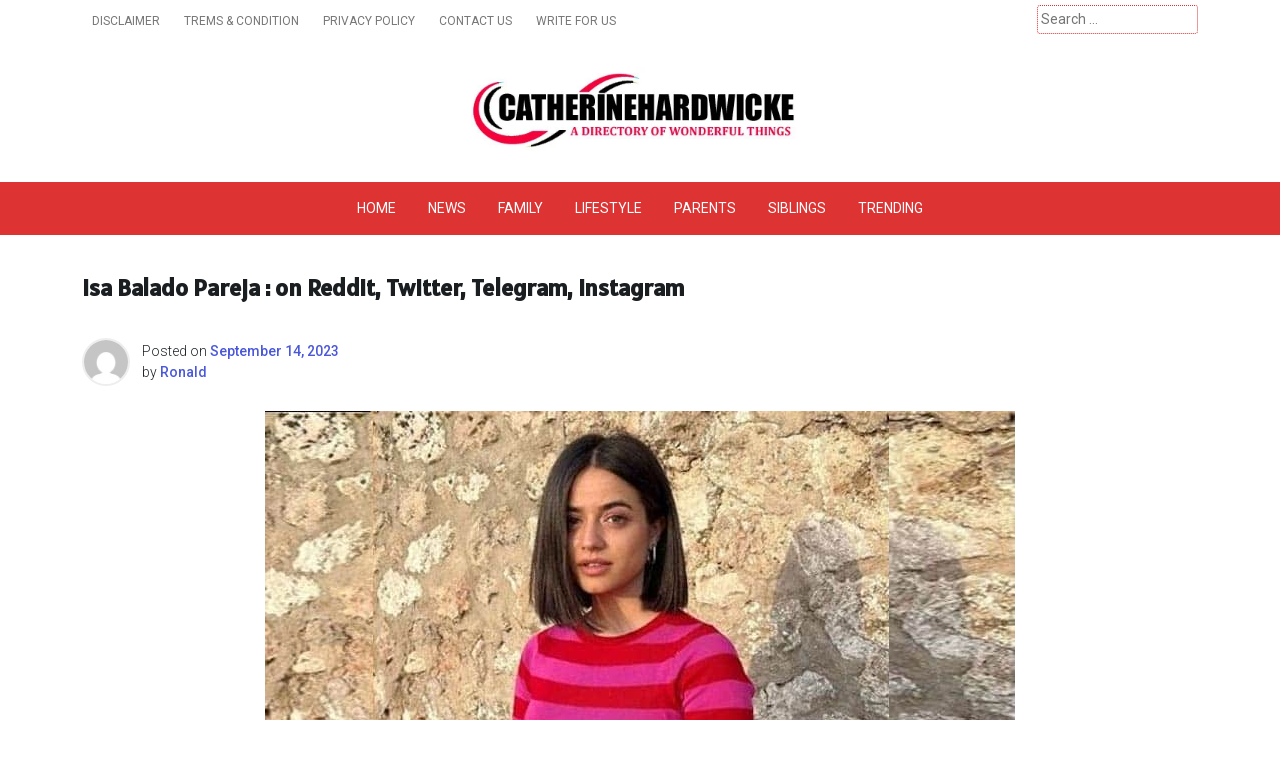

--- FILE ---
content_type: text/html; charset=UTF-8
request_url: https://catherinehardwicke.com/isa-balado-pareja/
body_size: 15600
content:
<!doctype html>
<html lang="en-US" prefix="og: https://ogp.me/ns#">
<head>
	<meta charset="UTF-8">
	<meta name="viewport" content="width=device-width, initial-scale=1">
	<link rel="profile" href="https://gmpg.org/xfn/11">

	
<!-- Search Engine Optimization by Rank Math - https://rankmath.com/ -->
<title>Isa Balado Pareja : on Reddit, Twitter, Telegram, Instagram</title>
<meta name="description" content="Isa Balado pareja name is moving on the web, and everybody wants to find out whether the Spanish columnist is dating anybody. Figure out more data in this article."/>
<meta name="robots" content="follow, index, max-snippet:-1, max-video-preview:-1, max-image-preview:large"/>
<link rel="canonical" href="https://catherinehardwicke.com/isa-balado-pareja/" />
<meta property="og:locale" content="en_US" />
<meta property="og:type" content="article" />
<meta property="og:title" content="Isa Balado Pareja : on Reddit, Twitter, Telegram, Instagram" />
<meta property="og:description" content="Isa Balado pareja name is moving on the web, and everybody wants to find out whether the Spanish columnist is dating anybody. Figure out more data in this article." />
<meta property="og:url" content="https://catherinehardwicke.com/isa-balado-pareja/" />
<meta property="og:site_name" content="Get A Trendy News &amp; Online Website Reviews -Catherinehardwicke" />
<meta property="article:section" content="News" />
<meta property="og:image" content="https://catherinehardwicke.com/wp-content/uploads/2023/09/Latest-News-Isa-Balado-Pareja.jpg" />
<meta property="og:image:secure_url" content="https://catherinehardwicke.com/wp-content/uploads/2023/09/Latest-News-Isa-Balado-Pareja.jpg" />
<meta property="og:image:width" content="750" />
<meta property="og:image:height" content="400" />
<meta property="og:image:alt" content="Latest News Isa Balado Pareja" />
<meta property="og:image:type" content="image/jpeg" />
<meta property="article:published_time" content="2023-09-14T07:28:12+00:00" />
<meta name="twitter:card" content="summary_large_image" />
<meta name="twitter:title" content="Isa Balado Pareja : on Reddit, Twitter, Telegram, Instagram" />
<meta name="twitter:description" content="Isa Balado pareja name is moving on the web, and everybody wants to find out whether the Spanish columnist is dating anybody. Figure out more data in this article." />
<meta name="twitter:site" content="@admin" />
<meta name="twitter:creator" content="@admin" />
<meta name="twitter:image" content="https://catherinehardwicke.com/wp-content/uploads/2023/09/Latest-News-Isa-Balado-Pareja.jpg" />
<meta name="twitter:label1" content="Written by" />
<meta name="twitter:data1" content="Ronald" />
<meta name="twitter:label2" content="Time to read" />
<meta name="twitter:data2" content="2 minutes" />
<script type="application/ld+json" class="rank-math-schema">{"@context":"https://schema.org","@graph":[{"@type":["Person","Organization"],"@id":"https://catherinehardwicke.com/#person","name":"catherinehardwicke","sameAs":["https://twitter.com/admin"],"logo":{"@type":"ImageObject","@id":"https://catherinehardwicke.com/#logo","url":"https://catherinehardwicke.com/wp-content/uploads/2024/08/catherinehardwicke-Header-Logo.jpg","contentUrl":"https://catherinehardwicke.com/wp-content/uploads/2024/08/catherinehardwicke-Header-Logo.jpg","caption":"Get A Trendy News &amp; Online Website Reviews -Catherinehardwicke","inLanguage":"en-US","width":"450","height":"120"},"image":{"@type":"ImageObject","@id":"https://catherinehardwicke.com/#logo","url":"https://catherinehardwicke.com/wp-content/uploads/2024/08/catherinehardwicke-Header-Logo.jpg","contentUrl":"https://catherinehardwicke.com/wp-content/uploads/2024/08/catherinehardwicke-Header-Logo.jpg","caption":"Get A Trendy News &amp; Online Website Reviews -Catherinehardwicke","inLanguage":"en-US","width":"450","height":"120"}},{"@type":"WebSite","@id":"https://catherinehardwicke.com/#website","url":"https://catherinehardwicke.com","name":"Get A Trendy News &amp; Online Website Reviews -Catherinehardwicke","alternateName":"catherinehardwicke.com","publisher":{"@id":"https://catherinehardwicke.com/#person"},"inLanguage":"en-US"},{"@type":"ImageObject","@id":"https://catherinehardwicke.com/wp-content/uploads/2023/09/Latest-News-Isa-Balado-Pareja.jpg","url":"https://catherinehardwicke.com/wp-content/uploads/2023/09/Latest-News-Isa-Balado-Pareja.jpg","width":"750","height":"400","caption":"Latest News Isa Balado Pareja","inLanguage":"en-US"},{"@type":"WebPage","@id":"https://catherinehardwicke.com/isa-balado-pareja/#webpage","url":"https://catherinehardwicke.com/isa-balado-pareja/","name":"Isa Balado Pareja : on Reddit, Twitter, Telegram, Instagram","datePublished":"2023-09-14T07:28:12+00:00","dateModified":"2023-09-14T07:28:12+00:00","isPartOf":{"@id":"https://catherinehardwicke.com/#website"},"primaryImageOfPage":{"@id":"https://catherinehardwicke.com/wp-content/uploads/2023/09/Latest-News-Isa-Balado-Pareja.jpg"},"inLanguage":"en-US"},{"@type":"Person","@id":"https://catherinehardwicke.com/author/admin/","name":"Ronald","url":"https://catherinehardwicke.com/author/admin/","image":{"@type":"ImageObject","@id":"https://secure.gravatar.com/avatar/14db32c0f785cfc3e43326178a3d55ec?s=96&amp;d=mm&amp;r=g","url":"https://secure.gravatar.com/avatar/14db32c0f785cfc3e43326178a3d55ec?s=96&amp;d=mm&amp;r=g","caption":"Ronald","inLanguage":"en-US"},"sameAs":["https://genuinereviews.org"]},{"@type":"BlogPosting","headline":"Isa Balado Pareja : on Reddit, Twitter, Telegram, Instagram","keywords":"Isa Balado Pareja","datePublished":"2023-09-14T07:28:12+00:00","dateModified":"2023-09-14T07:28:12+00:00","articleSection":"News","author":{"@id":"https://catherinehardwicke.com/author/admin/","name":"Ronald"},"publisher":{"@id":"https://catherinehardwicke.com/#person"},"description":"Isa Balado pareja name is moving on the web, and everybody wants to find out whether the Spanish columnist is dating anybody. Figure out more data in this article.","name":"Isa Balado Pareja : on Reddit, Twitter, Telegram, Instagram","@id":"https://catherinehardwicke.com/isa-balado-pareja/#richSnippet","isPartOf":{"@id":"https://catherinehardwicke.com/isa-balado-pareja/#webpage"},"image":{"@id":"https://catherinehardwicke.com/wp-content/uploads/2023/09/Latest-News-Isa-Balado-Pareja.jpg"},"inLanguage":"en-US","mainEntityOfPage":{"@id":"https://catherinehardwicke.com/isa-balado-pareja/#webpage"}}]}</script>
<!-- /Rank Math WordPress SEO plugin -->

<link rel="amphtml" href="https://catherinehardwicke.com/isa-balado-pareja/amp/" /><meta name="generator" content="AMP for WP 1.1.2"/><link rel='dns-prefetch' href='//fonts.googleapis.com' />
<link rel="alternate" type="application/rss+xml" title="Get A Trendy News &amp; Online Website Reviews - Catherinehardwicke &raquo; Feed" href="https://catherinehardwicke.com/feed/" />
<link rel="alternate" type="application/rss+xml" title="Get A Trendy News &amp; Online Website Reviews - Catherinehardwicke &raquo; Comments Feed" href="https://catherinehardwicke.com/comments/feed/" />
<link rel="alternate" type="application/rss+xml" title="Get A Trendy News &amp; Online Website Reviews - Catherinehardwicke &raquo; Isa Balado Pareja : on Reddit, Twitter, Telegram, Instagram Comments Feed" href="https://catherinehardwicke.com/isa-balado-pareja/feed/" />
<script>
window._wpemojiSettings = {"baseUrl":"https:\/\/s.w.org\/images\/core\/emoji\/15.0.3\/72x72\/","ext":".png","svgUrl":"https:\/\/s.w.org\/images\/core\/emoji\/15.0.3\/svg\/","svgExt":".svg","source":{"concatemoji":"https:\/\/catherinehardwicke.com\/wp-includes\/js\/wp-emoji-release.min.js?ver=6.6.2"}};
/*! This file is auto-generated */
!function(i,n){var o,s,e;function c(e){try{var t={supportTests:e,timestamp:(new Date).valueOf()};sessionStorage.setItem(o,JSON.stringify(t))}catch(e){}}function p(e,t,n){e.clearRect(0,0,e.canvas.width,e.canvas.height),e.fillText(t,0,0);var t=new Uint32Array(e.getImageData(0,0,e.canvas.width,e.canvas.height).data),r=(e.clearRect(0,0,e.canvas.width,e.canvas.height),e.fillText(n,0,0),new Uint32Array(e.getImageData(0,0,e.canvas.width,e.canvas.height).data));return t.every(function(e,t){return e===r[t]})}function u(e,t,n){switch(t){case"flag":return n(e,"\ud83c\udff3\ufe0f\u200d\u26a7\ufe0f","\ud83c\udff3\ufe0f\u200b\u26a7\ufe0f")?!1:!n(e,"\ud83c\uddfa\ud83c\uddf3","\ud83c\uddfa\u200b\ud83c\uddf3")&&!n(e,"\ud83c\udff4\udb40\udc67\udb40\udc62\udb40\udc65\udb40\udc6e\udb40\udc67\udb40\udc7f","\ud83c\udff4\u200b\udb40\udc67\u200b\udb40\udc62\u200b\udb40\udc65\u200b\udb40\udc6e\u200b\udb40\udc67\u200b\udb40\udc7f");case"emoji":return!n(e,"\ud83d\udc26\u200d\u2b1b","\ud83d\udc26\u200b\u2b1b")}return!1}function f(e,t,n){var r="undefined"!=typeof WorkerGlobalScope&&self instanceof WorkerGlobalScope?new OffscreenCanvas(300,150):i.createElement("canvas"),a=r.getContext("2d",{willReadFrequently:!0}),o=(a.textBaseline="top",a.font="600 32px Arial",{});return e.forEach(function(e){o[e]=t(a,e,n)}),o}function t(e){var t=i.createElement("script");t.src=e,t.defer=!0,i.head.appendChild(t)}"undefined"!=typeof Promise&&(o="wpEmojiSettingsSupports",s=["flag","emoji"],n.supports={everything:!0,everythingExceptFlag:!0},e=new Promise(function(e){i.addEventListener("DOMContentLoaded",e,{once:!0})}),new Promise(function(t){var n=function(){try{var e=JSON.parse(sessionStorage.getItem(o));if("object"==typeof e&&"number"==typeof e.timestamp&&(new Date).valueOf()<e.timestamp+604800&&"object"==typeof e.supportTests)return e.supportTests}catch(e){}return null}();if(!n){if("undefined"!=typeof Worker&&"undefined"!=typeof OffscreenCanvas&&"undefined"!=typeof URL&&URL.createObjectURL&&"undefined"!=typeof Blob)try{var e="postMessage("+f.toString()+"("+[JSON.stringify(s),u.toString(),p.toString()].join(",")+"));",r=new Blob([e],{type:"text/javascript"}),a=new Worker(URL.createObjectURL(r),{name:"wpTestEmojiSupports"});return void(a.onmessage=function(e){c(n=e.data),a.terminate(),t(n)})}catch(e){}c(n=f(s,u,p))}t(n)}).then(function(e){for(var t in e)n.supports[t]=e[t],n.supports.everything=n.supports.everything&&n.supports[t],"flag"!==t&&(n.supports.everythingExceptFlag=n.supports.everythingExceptFlag&&n.supports[t]);n.supports.everythingExceptFlag=n.supports.everythingExceptFlag&&!n.supports.flag,n.DOMReady=!1,n.readyCallback=function(){n.DOMReady=!0}}).then(function(){return e}).then(function(){var e;n.supports.everything||(n.readyCallback(),(e=n.source||{}).concatemoji?t(e.concatemoji):e.wpemoji&&e.twemoji&&(t(e.twemoji),t(e.wpemoji)))}))}((window,document),window._wpemojiSettings);
</script>
<style id='wp-emoji-styles-inline-css'>

	img.wp-smiley, img.emoji {
		display: inline !important;
		border: none !important;
		box-shadow: none !important;
		height: 1em !important;
		width: 1em !important;
		margin: 0 0.07em !important;
		vertical-align: -0.1em !important;
		background: none !important;
		padding: 0 !important;
	}
</style>
<link rel='stylesheet' id='wp-block-library-css' href='https://catherinehardwicke.com/wp-includes/css/dist/block-library/style.min.css?ver=6.6.2' media='all' />
<style id='rank-math-toc-block-style-inline-css'>
.wp-block-rank-math-toc-block nav ol{counter-reset:item}.wp-block-rank-math-toc-block nav ol li{display:block}.wp-block-rank-math-toc-block nav ol li:before{content:counters(item, ".") ". ";counter-increment:item}

</style>
<style id='rank-math-rich-snippet-style-inline-css'>
/*!
* Plugin:  Rank Math
* URL: https://rankmath.com/wordpress/plugin/seo-suite/
* Name:  rank-math-review-snippet.css
*/@-webkit-keyframes spin{0%{-webkit-transform:rotate(0deg)}100%{-webkit-transform:rotate(-360deg)}}@keyframes spin{0%{-webkit-transform:rotate(0deg)}100%{-webkit-transform:rotate(-360deg)}}@keyframes bounce{from{-webkit-transform:translateY(0px);transform:translateY(0px)}to{-webkit-transform:translateY(-5px);transform:translateY(-5px)}}@-webkit-keyframes bounce{from{-webkit-transform:translateY(0px);transform:translateY(0px)}to{-webkit-transform:translateY(-5px);transform:translateY(-5px)}}@-webkit-keyframes loading{0%{background-size:20% 50% ,20% 50% ,20% 50%}20%{background-size:20% 20% ,20% 50% ,20% 50%}40%{background-size:20% 100%,20% 20% ,20% 50%}60%{background-size:20% 50% ,20% 100%,20% 20%}80%{background-size:20% 50% ,20% 50% ,20% 100%}100%{background-size:20% 50% ,20% 50% ,20% 50%}}@keyframes loading{0%{background-size:20% 50% ,20% 50% ,20% 50%}20%{background-size:20% 20% ,20% 50% ,20% 50%}40%{background-size:20% 100%,20% 20% ,20% 50%}60%{background-size:20% 50% ,20% 100%,20% 20%}80%{background-size:20% 50% ,20% 50% ,20% 100%}100%{background-size:20% 50% ,20% 50% ,20% 50%}}:root{--rankmath-wp-adminbar-height: 0}#rank-math-rich-snippet-wrapper{overflow:hidden}#rank-math-rich-snippet-wrapper h5.rank-math-title{display:block;font-size:18px;line-height:1.4}#rank-math-rich-snippet-wrapper .rank-math-review-image{float:right;max-width:40%;margin-left:15px}#rank-math-rich-snippet-wrapper .rank-math-review-data{margin-bottom:15px}#rank-math-rich-snippet-wrapper .rank-math-total-wrapper{width:100%;padding:0 0 20px 0;float:left;clear:both;position:relative;-webkit-box-sizing:border-box;box-sizing:border-box}#rank-math-rich-snippet-wrapper .rank-math-total-wrapper .rank-math-total{border:0;display:block;margin:0;width:auto;float:left;text-align:left;padding:0;font-size:24px;line-height:1;font-weight:700;-webkit-box-sizing:border-box;box-sizing:border-box;overflow:hidden}#rank-math-rich-snippet-wrapper .rank-math-total-wrapper .rank-math-review-star{float:left;margin-left:15px;margin-top:5px;position:relative;z-index:99;line-height:1}#rank-math-rich-snippet-wrapper .rank-math-total-wrapper .rank-math-review-star .rank-math-review-result-wrapper{display:inline-block;white-space:nowrap;position:relative;color:#e7e7e7}#rank-math-rich-snippet-wrapper .rank-math-total-wrapper .rank-math-review-star .rank-math-review-result-wrapper .rank-math-review-result{position:absolute;top:0;left:0;overflow:hidden;white-space:nowrap;color:#ffbe01}#rank-math-rich-snippet-wrapper .rank-math-total-wrapper .rank-math-review-star .rank-math-review-result-wrapper i{font-size:18px;-webkit-text-stroke-width:1px;font-style:normal;padding:0 2px;line-height:inherit}#rank-math-rich-snippet-wrapper .rank-math-total-wrapper .rank-math-review-star .rank-math-review-result-wrapper i:before{content:"\2605"}body.rtl #rank-math-rich-snippet-wrapper .rank-math-review-image{float:left;margin-left:0;margin-right:15px}body.rtl #rank-math-rich-snippet-wrapper .rank-math-total-wrapper .rank-math-total{float:right}body.rtl #rank-math-rich-snippet-wrapper .rank-math-total-wrapper .rank-math-review-star{float:right;margin-left:0;margin-right:15px}body.rtl #rank-math-rich-snippet-wrapper .rank-math-total-wrapper .rank-math-review-star .rank-math-review-result{left:auto;right:0}@media screen and (max-width: 480px){#rank-math-rich-snippet-wrapper .rank-math-review-image{display:block;max-width:100%;width:100%;text-align:center;margin-right:0}#rank-math-rich-snippet-wrapper .rank-math-review-data{clear:both}}.clear{clear:both}

</style>
<style id='classic-theme-styles-inline-css'>
/*! This file is auto-generated */
.wp-block-button__link{color:#fff;background-color:#32373c;border-radius:9999px;box-shadow:none;text-decoration:none;padding:calc(.667em + 2px) calc(1.333em + 2px);font-size:1.125em}.wp-block-file__button{background:#32373c;color:#fff;text-decoration:none}
</style>
<style id='global-styles-inline-css'>
:root{--wp--preset--aspect-ratio--square: 1;--wp--preset--aspect-ratio--4-3: 4/3;--wp--preset--aspect-ratio--3-4: 3/4;--wp--preset--aspect-ratio--3-2: 3/2;--wp--preset--aspect-ratio--2-3: 2/3;--wp--preset--aspect-ratio--16-9: 16/9;--wp--preset--aspect-ratio--9-16: 9/16;--wp--preset--color--black: #000000;--wp--preset--color--cyan-bluish-gray: #abb8c3;--wp--preset--color--white: #ffffff;--wp--preset--color--pale-pink: #f78da7;--wp--preset--color--vivid-red: #cf2e2e;--wp--preset--color--luminous-vivid-orange: #ff6900;--wp--preset--color--luminous-vivid-amber: #fcb900;--wp--preset--color--light-green-cyan: #7bdcb5;--wp--preset--color--vivid-green-cyan: #00d084;--wp--preset--color--pale-cyan-blue: #8ed1fc;--wp--preset--color--vivid-cyan-blue: #0693e3;--wp--preset--color--vivid-purple: #9b51e0;--wp--preset--gradient--vivid-cyan-blue-to-vivid-purple: linear-gradient(135deg,rgba(6,147,227,1) 0%,rgb(155,81,224) 100%);--wp--preset--gradient--light-green-cyan-to-vivid-green-cyan: linear-gradient(135deg,rgb(122,220,180) 0%,rgb(0,208,130) 100%);--wp--preset--gradient--luminous-vivid-amber-to-luminous-vivid-orange: linear-gradient(135deg,rgba(252,185,0,1) 0%,rgba(255,105,0,1) 100%);--wp--preset--gradient--luminous-vivid-orange-to-vivid-red: linear-gradient(135deg,rgba(255,105,0,1) 0%,rgb(207,46,46) 100%);--wp--preset--gradient--very-light-gray-to-cyan-bluish-gray: linear-gradient(135deg,rgb(238,238,238) 0%,rgb(169,184,195) 100%);--wp--preset--gradient--cool-to-warm-spectrum: linear-gradient(135deg,rgb(74,234,220) 0%,rgb(151,120,209) 20%,rgb(207,42,186) 40%,rgb(238,44,130) 60%,rgb(251,105,98) 80%,rgb(254,248,76) 100%);--wp--preset--gradient--blush-light-purple: linear-gradient(135deg,rgb(255,206,236) 0%,rgb(152,150,240) 100%);--wp--preset--gradient--blush-bordeaux: linear-gradient(135deg,rgb(254,205,165) 0%,rgb(254,45,45) 50%,rgb(107,0,62) 100%);--wp--preset--gradient--luminous-dusk: linear-gradient(135deg,rgb(255,203,112) 0%,rgb(199,81,192) 50%,rgb(65,88,208) 100%);--wp--preset--gradient--pale-ocean: linear-gradient(135deg,rgb(255,245,203) 0%,rgb(182,227,212) 50%,rgb(51,167,181) 100%);--wp--preset--gradient--electric-grass: linear-gradient(135deg,rgb(202,248,128) 0%,rgb(113,206,126) 100%);--wp--preset--gradient--midnight: linear-gradient(135deg,rgb(2,3,129) 0%,rgb(40,116,252) 100%);--wp--preset--font-size--small: 13px;--wp--preset--font-size--medium: 20px;--wp--preset--font-size--large: 36px;--wp--preset--font-size--x-large: 42px;--wp--preset--spacing--20: 0.44rem;--wp--preset--spacing--30: 0.67rem;--wp--preset--spacing--40: 1rem;--wp--preset--spacing--50: 1.5rem;--wp--preset--spacing--60: 2.25rem;--wp--preset--spacing--70: 3.38rem;--wp--preset--spacing--80: 5.06rem;--wp--preset--shadow--natural: 6px 6px 9px rgba(0, 0, 0, 0.2);--wp--preset--shadow--deep: 12px 12px 50px rgba(0, 0, 0, 0.4);--wp--preset--shadow--sharp: 6px 6px 0px rgba(0, 0, 0, 0.2);--wp--preset--shadow--outlined: 6px 6px 0px -3px rgba(255, 255, 255, 1), 6px 6px rgba(0, 0, 0, 1);--wp--preset--shadow--crisp: 6px 6px 0px rgba(0, 0, 0, 1);}:where(.is-layout-flex){gap: 0.5em;}:where(.is-layout-grid){gap: 0.5em;}body .is-layout-flex{display: flex;}.is-layout-flex{flex-wrap: wrap;align-items: center;}.is-layout-flex > :is(*, div){margin: 0;}body .is-layout-grid{display: grid;}.is-layout-grid > :is(*, div){margin: 0;}:where(.wp-block-columns.is-layout-flex){gap: 2em;}:where(.wp-block-columns.is-layout-grid){gap: 2em;}:where(.wp-block-post-template.is-layout-flex){gap: 1.25em;}:where(.wp-block-post-template.is-layout-grid){gap: 1.25em;}.has-black-color{color: var(--wp--preset--color--black) !important;}.has-cyan-bluish-gray-color{color: var(--wp--preset--color--cyan-bluish-gray) !important;}.has-white-color{color: var(--wp--preset--color--white) !important;}.has-pale-pink-color{color: var(--wp--preset--color--pale-pink) !important;}.has-vivid-red-color{color: var(--wp--preset--color--vivid-red) !important;}.has-luminous-vivid-orange-color{color: var(--wp--preset--color--luminous-vivid-orange) !important;}.has-luminous-vivid-amber-color{color: var(--wp--preset--color--luminous-vivid-amber) !important;}.has-light-green-cyan-color{color: var(--wp--preset--color--light-green-cyan) !important;}.has-vivid-green-cyan-color{color: var(--wp--preset--color--vivid-green-cyan) !important;}.has-pale-cyan-blue-color{color: var(--wp--preset--color--pale-cyan-blue) !important;}.has-vivid-cyan-blue-color{color: var(--wp--preset--color--vivid-cyan-blue) !important;}.has-vivid-purple-color{color: var(--wp--preset--color--vivid-purple) !important;}.has-black-background-color{background-color: var(--wp--preset--color--black) !important;}.has-cyan-bluish-gray-background-color{background-color: var(--wp--preset--color--cyan-bluish-gray) !important;}.has-white-background-color{background-color: var(--wp--preset--color--white) !important;}.has-pale-pink-background-color{background-color: var(--wp--preset--color--pale-pink) !important;}.has-vivid-red-background-color{background-color: var(--wp--preset--color--vivid-red) !important;}.has-luminous-vivid-orange-background-color{background-color: var(--wp--preset--color--luminous-vivid-orange) !important;}.has-luminous-vivid-amber-background-color{background-color: var(--wp--preset--color--luminous-vivid-amber) !important;}.has-light-green-cyan-background-color{background-color: var(--wp--preset--color--light-green-cyan) !important;}.has-vivid-green-cyan-background-color{background-color: var(--wp--preset--color--vivid-green-cyan) !important;}.has-pale-cyan-blue-background-color{background-color: var(--wp--preset--color--pale-cyan-blue) !important;}.has-vivid-cyan-blue-background-color{background-color: var(--wp--preset--color--vivid-cyan-blue) !important;}.has-vivid-purple-background-color{background-color: var(--wp--preset--color--vivid-purple) !important;}.has-black-border-color{border-color: var(--wp--preset--color--black) !important;}.has-cyan-bluish-gray-border-color{border-color: var(--wp--preset--color--cyan-bluish-gray) !important;}.has-white-border-color{border-color: var(--wp--preset--color--white) !important;}.has-pale-pink-border-color{border-color: var(--wp--preset--color--pale-pink) !important;}.has-vivid-red-border-color{border-color: var(--wp--preset--color--vivid-red) !important;}.has-luminous-vivid-orange-border-color{border-color: var(--wp--preset--color--luminous-vivid-orange) !important;}.has-luminous-vivid-amber-border-color{border-color: var(--wp--preset--color--luminous-vivid-amber) !important;}.has-light-green-cyan-border-color{border-color: var(--wp--preset--color--light-green-cyan) !important;}.has-vivid-green-cyan-border-color{border-color: var(--wp--preset--color--vivid-green-cyan) !important;}.has-pale-cyan-blue-border-color{border-color: var(--wp--preset--color--pale-cyan-blue) !important;}.has-vivid-cyan-blue-border-color{border-color: var(--wp--preset--color--vivid-cyan-blue) !important;}.has-vivid-purple-border-color{border-color: var(--wp--preset--color--vivid-purple) !important;}.has-vivid-cyan-blue-to-vivid-purple-gradient-background{background: var(--wp--preset--gradient--vivid-cyan-blue-to-vivid-purple) !important;}.has-light-green-cyan-to-vivid-green-cyan-gradient-background{background: var(--wp--preset--gradient--light-green-cyan-to-vivid-green-cyan) !important;}.has-luminous-vivid-amber-to-luminous-vivid-orange-gradient-background{background: var(--wp--preset--gradient--luminous-vivid-amber-to-luminous-vivid-orange) !important;}.has-luminous-vivid-orange-to-vivid-red-gradient-background{background: var(--wp--preset--gradient--luminous-vivid-orange-to-vivid-red) !important;}.has-very-light-gray-to-cyan-bluish-gray-gradient-background{background: var(--wp--preset--gradient--very-light-gray-to-cyan-bluish-gray) !important;}.has-cool-to-warm-spectrum-gradient-background{background: var(--wp--preset--gradient--cool-to-warm-spectrum) !important;}.has-blush-light-purple-gradient-background{background: var(--wp--preset--gradient--blush-light-purple) !important;}.has-blush-bordeaux-gradient-background{background: var(--wp--preset--gradient--blush-bordeaux) !important;}.has-luminous-dusk-gradient-background{background: var(--wp--preset--gradient--luminous-dusk) !important;}.has-pale-ocean-gradient-background{background: var(--wp--preset--gradient--pale-ocean) !important;}.has-electric-grass-gradient-background{background: var(--wp--preset--gradient--electric-grass) !important;}.has-midnight-gradient-background{background: var(--wp--preset--gradient--midnight) !important;}.has-small-font-size{font-size: var(--wp--preset--font-size--small) !important;}.has-medium-font-size{font-size: var(--wp--preset--font-size--medium) !important;}.has-large-font-size{font-size: var(--wp--preset--font-size--large) !important;}.has-x-large-font-size{font-size: var(--wp--preset--font-size--x-large) !important;}
:where(.wp-block-post-template.is-layout-flex){gap: 1.25em;}:where(.wp-block-post-template.is-layout-grid){gap: 1.25em;}
:where(.wp-block-columns.is-layout-flex){gap: 2em;}:where(.wp-block-columns.is-layout-grid){gap: 2em;}
:root :where(.wp-block-pullquote){font-size: 1.5em;line-height: 1.6;}
</style>
<link rel='stylesheet' id='contact-form-7-css' href='https://catherinehardwicke.com/wp-content/plugins/contact-form-7/includes/css/styles.css?ver=6.0.1' media='all' />
<link rel='stylesheet' id='ez-toc-css' href='https://catherinehardwicke.com/wp-content/plugins/easy-table-of-contents/assets/css/screen.min.css?ver=2.0.71' media='all' />
<style id='ez-toc-inline-css'>
div#ez-toc-container .ez-toc-title {font-size: 120%;}div#ez-toc-container .ez-toc-title {font-weight: 500;}div#ez-toc-container ul li {font-size: 95%;}div#ez-toc-container ul li {font-weight: 500;}div#ez-toc-container nav ul ul li {font-size: 90%;}
.ez-toc-container-direction {direction: ltr;}.ez-toc-counter ul{counter-reset: item ;}.ez-toc-counter nav ul li a::before {content: counters(item, '.', decimal) '. ';display: inline-block;counter-increment: item;flex-grow: 0;flex-shrink: 0;margin-right: .2em; float: left; }.ez-toc-widget-direction {direction: ltr;}.ez-toc-widget-container ul{counter-reset: item ;}.ez-toc-widget-container nav ul li a::before {content: counters(item, '.', decimal) '. ';display: inline-block;counter-increment: item;flex-grow: 0;flex-shrink: 0;margin-right: .2em; float: left; }
</style>
<link rel='stylesheet' id='pixanews-style-css' href='https://catherinehardwicke.com/wp-content/themes/pixanews/style.css?ver=1.0.2.2' media='all' />
<link rel='stylesheet' id='bootstrap-css' href='https://catherinehardwicke.com/wp-content/themes/pixanews/lib/bootstrap/bootstrap.min.css?ver=6.6.2' media='all' />
<link rel='stylesheet' id='fontawesome-css' href='https://catherinehardwicke.com/wp-content/themes/pixanews/lib/font-awesome/css/all.min.css?ver=6.6.2' media='all' />
<link rel='stylesheet' id='acme-ticker-css-css' href='https://catherinehardwicke.com/wp-content/themes/pixanews/lib/acmeticker/css/style.min.css?ver=6.6.2' media='all' />
<link rel='stylesheet' id='owl-carousel-css-css' href='https://catherinehardwicke.com/wp-content/themes/pixanews/lib/owl-carousel/dist/assets/owl.carousel.min.css?ver=6.6.2' media='all' />
<link rel='stylesheet' id='owl-carousel-theme-css-css' href='https://catherinehardwicke.com/wp-content/themes/pixanews/lib/owl-carousel/dist/assets/owl.theme.default.min.css?ver=6.6.2' media='all' />
<link rel='stylesheet' id='sidr-dark-css-css' href='https://catherinehardwicke.com/wp-content/themes/pixanews/lib/sidr/stylesheets/jquery.sidr.dark.min.css?ver=6.6.2' media='all' />
<link rel='stylesheet' id='pixanews-primary-font-css' href='//fonts.googleapis.com/css2?family=Roboto%3Awght%40100%3B200%3B300%3B400%3B500%3B600%3B700%3B900&#038;display=swap&#038;ver=6.6.2' media='all' />
<link rel='stylesheet' id='pixanews-secondary-font-css' href='//fonts.googleapis.com/css2?family=Oswald%3Awght%40300%3B400%3B500%3B600%3B700&#038;display=swap&#038;ver=6.6.2' media='all' />
<link rel='stylesheet' id='pixanews-core-css' href='https://catherinehardwicke.com/wp-content/themes/pixanews/design-files/core/core.css?ver=6.6.2' media='all' />
<link rel='stylesheet' id='pixanews-header-css' href='https://catherinehardwicke.com/wp-content/themes/pixanews/design-files/header/style1/header.css?ver=6.6.2' media='all' />
<link rel='stylesheet' id='pixanews-blog-style1-css' href='https://catherinehardwicke.com/wp-content/themes/pixanews/design-files/blog-style/blog-style1.css?ver=6.6.2' media='all' />
<link rel='stylesheet' id='pixanews-single-css' href='https://catherinehardwicke.com/wp-content/themes/pixanews/design-files/single/single.css?ver=6.6.2' media='all' />
<link rel='stylesheet' id='pixanews-sidebar-css' href='https://catherinehardwicke.com/wp-content/themes/pixanews/design-files/sidebar/sidebar.css?ver=6.6.2' media='all' />
<link rel='stylesheet' id='pixanews-footer-css' href='https://catherinehardwicke.com/wp-content/themes/pixanews/design-files/footer/footer.css?ver=6.6.2' media='all' />
<link rel='stylesheet' id='pixanews-featured-modules-css' href='https://catherinehardwicke.com/wp-content/themes/pixanews/design-files/featured-modules/featured-modules.css?ver=6.6.2' media='all' />
<script src="https://catherinehardwicke.com/wp-includes/js/jquery/jquery.min.js?ver=3.7.1" id="jquery-core-js"></script>
<script src="https://catherinehardwicke.com/wp-includes/js/jquery/jquery-migrate.min.js?ver=3.4.1" id="jquery-migrate-js"></script>
<link rel="https://api.w.org/" href="https://catherinehardwicke.com/wp-json/" /><link rel="alternate" title="JSON" type="application/json" href="https://catherinehardwicke.com/wp-json/wp/v2/posts/2149" /><link rel="EditURI" type="application/rsd+xml" title="RSD" href="https://catherinehardwicke.com/xmlrpc.php?rsd" />
<meta name="generator" content="WordPress 6.6.2" />
<link rel='shortlink' href='https://catherinehardwicke.com/?p=2149' />
<link rel="alternate" title="oEmbed (JSON)" type="application/json+oembed" href="https://catherinehardwicke.com/wp-json/oembed/1.0/embed?url=https%3A%2F%2Fcatherinehardwicke.com%2Fisa-balado-pareja%2F" />
<link rel="alternate" title="oEmbed (XML)" type="text/xml+oembed" href="https://catherinehardwicke.com/wp-json/oembed/1.0/embed?url=https%3A%2F%2Fcatherinehardwicke.com%2Fisa-balado-pareja%2F&#038;format=xml" />
	<link rel="preconnect" href="https://fonts.googleapis.com">
	<link rel="preconnect" href="https://fonts.gstatic.com">
	<link href='https://fonts.googleapis.com/css2?display=swap&family=Alatsi' rel='stylesheet'> <style>
 	:root {
		 --pixanews-primary: #dd3333;
		 --pixanews-primary-text: #ffffff;
		 --pixanews-background-main: #ffffff;
		 --pixanews-background-darker: #eeeeee;
		 
		 --pixanews-secondary: #4a58d9;
		 --pixanews-secondary-text: #FFFFFF;
		 --pixanews-secondary-dark: #5241c1;
		 
		 --pixanews-text-dark: #111;
		 --pixanews-text: #000000;
		 --pixanews-text-light: #777;
		 
		 --pixanews-header-background: #000000;
		 --pixanews-header-text: #FFFFFF;
		 --pixanews-header-lighter: #222222;
		 --pixanews-top-bar-text: #777777;
		 
		 --pixanews-mobile-header-background: #000000;
		 --pixanews-mobile-header-text: #222222;
	 }
 </style>
 <style>
	 #masthead #site-branding .custom-logo {
		 max-height: 90px !important;
	 }
 </style>
<link rel="pingback" href="https://catherinehardwicke.com/xmlrpc.php">		<style type="text/css">
							#primary h1, #primary h1 a { font-size: 24px !important; }
							#primary h2, #primary h2 a { font-size: 24px !important; }
							#primary h3, #primary h3 a { font-size: 24px !important; }
							#primary h4, #primary h4 a { font-size: 24px !important; }
							#primary h5, #primary h5 a { font-size: 24px !important; }
							#primary h6, #primary h6 a { font-size: 24px !important; }
					</style>
				<style type="text/css">
			#primary p, p a { font-size: 16px !important; }
		</style>
			<style type="text/css">
			.site-title,
		.site-description {
			position: absolute;
			clip: rect(1px, 1px, 1px, 1px);
			}
			</style>
	    <script>
		if(screen.width<769){
        	window.location = "https://catherinehardwicke.com/isa-balado-pareja/amp/";
        }
    	</script>
<link rel="icon" href="https://catherinehardwicke.com/wp-content/uploads/2024/08/cropped-catherine-32x32.png" sizes="32x32" />
<link rel="icon" href="https://catherinehardwicke.com/wp-content/uploads/2024/08/cropped-catherine-192x192.png" sizes="192x192" />
<link rel="apple-touch-icon" href="https://catherinehardwicke.com/wp-content/uploads/2024/08/cropped-catherine-180x180.png" />
<meta name="msapplication-TileImage" content="https://catherinehardwicke.com/wp-content/uploads/2024/08/cropped-catherine-270x270.png" />
	<style id="egf-frontend-styles" type="text/css">
		p {margin-top: 20px;margin-bottom: 20px;} h1 {font-family: 'Alatsi', sans-serif;font-style: normal;font-weight: 400;} h2 {} h3 {} h4 {} h5 {} h6 {} 	</style>
		<!-- Google tag (gtag.js) -->
<script async src="https://www.googletagmanager.com/gtag/js?id=G-B5QCYQH49D"></script>
<script>
  window.dataLayer = window.dataLayer || [];
  function gtag(){dataLayer.push(arguments);}
  gtag('js', new Date());

  gtag('config', 'G-B5QCYQH49D');
</script>
	
</head>

<body class="post-template-default single single-post postid-2149 single-format-standard wp-custom-logo">
<div id="page" class="site">
	<a class="skip-link screen-reader-text" href="#primary">Skip to content</a>
	
				<header id="masthead" class="site-header style1 d-none d-sm-none d-md-block">
				<div>
					<div id="top-bar" class="">
	<div class="container">
		<div class="row top-bar-wrapper">
			<div id="top-bar-left" class="col d-none d-sm-block">
				<div class="menu-top-meanu-container"><ul id="top-menu" class="menu"><li id="menu-item-37" class="menu-item menu-item-type-post_type menu-item-object-page menu-item-37"><a href="https://catherinehardwicke.com/disclaimer/">Disclaimer</a></li>
<li id="menu-item-36" class="menu-item menu-item-type-post_type menu-item-object-page menu-item-36"><a href="https://catherinehardwicke.com/trems-condition/">Trems &#038; Condition</a></li>
<li id="menu-item-35" class="menu-item menu-item-type-post_type menu-item-object-page menu-item-35"><a href="https://catherinehardwicke.com/privacy-policy/">Privacy Policy</a></li>
<li id="menu-item-34" class="menu-item menu-item-type-post_type menu-item-object-page menu-item-34"><a href="https://catherinehardwicke.com/contact-us/">Contact Us</a></li>
<li id="menu-item-188" class="menu-item menu-item-type-post_type menu-item-object-page menu-item-188"><a href="https://catherinehardwicke.com/write-for-us/">Write For Us</a></li>
</ul></div>			</div>
			<div id="top-bar-right" class="col">
								<form role="search" method="get" class="search-form" action="https://catherinehardwicke.com/">
				<label>
					<span class="screen-reader-text">Search for:</span>
					<input type="search" class="search-field" placeholder="Search &hellip;" value="" name="s" />
				</label>
				<input type="submit" class="search-submit" value="Search" />
			</form>								</div>
		</div>
	</div>
</div><!--#top-bar-->					<div id="site-branding">
	<div class="container">
	<a href="https://catherinehardwicke.com/" class="custom-logo-link" rel="home"><img width="450" height="120" src="https://catherinehardwicke.com/wp-content/uploads/2024/08/catherinehardwicke-Header-Logo.jpg" class="custom-logo" alt="catherinehardwicke Header Logo" decoding="async" fetchpriority="high" srcset="https://catherinehardwicke.com/wp-content/uploads/2024/08/catherinehardwicke-Header-Logo.jpg 450w, https://catherinehardwicke.com/wp-content/uploads/2024/08/catherinehardwicke-Header-Logo-300x80.jpg 300w" sizes="(max-width: 450px) 100vw, 450px" /></a>		<div class="site-title h1"><a href="https://catherinehardwicke.com/" rel="home">Get A Trendy News &amp; Online Website Reviews &#8211; Catherinehardwicke</a></div>
	</div>
</div><!-- .site-branding -->	
					<nav id="site-navigation" class="main-navigation">
	<div class="container">
		<div class="menu-maim-menu-container"><ul id="primary-menu" class="menu"><li id="menu-item-911" class="menu-item menu-item-type-custom menu-item-object-custom menu-item-911"><a href="https://genuinereviews.org">Home</a></li>
<li id="menu-item-87" class="menu-item menu-item-type-taxonomy menu-item-object-category current-post-ancestor current-menu-parent current-post-parent menu-item-has-children menu-item-87"><a href="https://catherinehardwicke.com/category/news/">News</a>
<ul class="sub-menu">
	<li id="menu-item-86" class="menu-item menu-item-type-taxonomy menu-item-object-category menu-item-86"><a href="https://catherinehardwicke.com/category/health-care/">Health Care</a></li>
	<li id="menu-item-85" class="menu-item menu-item-type-taxonomy menu-item-object-category menu-item-85"><a href="https://catherinehardwicke.com/category/business/">Business</a></li>
	<li id="menu-item-915" class="menu-item menu-item-type-taxonomy menu-item-object-category menu-item-915"><a href="https://catherinehardwicke.com/category/more/">More</a></li>
</ul>
</li>
<li id="menu-item-6242" class="menu-item menu-item-type-taxonomy menu-item-object-category menu-item-6242"><a href="https://catherinehardwicke.com/category/family/">Family</a></li>
<li id="menu-item-6244" class="menu-item menu-item-type-taxonomy menu-item-object-category menu-item-6244"><a href="https://catherinehardwicke.com/category/lifestyle/">Lifestyle</a></li>
<li id="menu-item-6247" class="menu-item menu-item-type-taxonomy menu-item-object-category menu-item-6247"><a href="https://catherinehardwicke.com/category/parents/">Parents</a></li>
<li id="menu-item-6250" class="menu-item menu-item-type-taxonomy menu-item-object-category menu-item-6250"><a href="https://catherinehardwicke.com/category/siblings/">Siblings</a></li>
<li id="menu-item-6251" class="menu-item menu-item-type-taxonomy menu-item-object-category menu-item-6251"><a href="https://catherinehardwicke.com/category/trending/">Trending</a></li>
</ul></div>	</div>
</nav><!-- #site-navigation -->				</div>		
			</header><!-- #masthead -->
			
	 
	<header id="masthead-mobile" class="d-flex d-sm-flex d-md-none">
		<a href="#sidr" id="sidr-toggle" class="toggle-menu-hamburger"><i class="fa fa-bars"></i></a>
		<div id="site-branding-mobile">
			<a href="https://catherinehardwicke.com/" class="custom-logo-link" rel="home"><img width="450" height="120" src="https://catherinehardwicke.com/wp-content/uploads/2024/08/catherinehardwicke-Header-Logo.jpg" class="custom-logo" alt="catherinehardwicke Header Logo" decoding="async" srcset="https://catherinehardwicke.com/wp-content/uploads/2024/08/catherinehardwicke-Header-Logo.jpg 450w, https://catherinehardwicke.com/wp-content/uploads/2024/08/catherinehardwicke-Header-Logo-300x80.jpg 300w" sizes="(max-width: 450px) 100vw, 450px" /></a>	</div><!-- .site-branding -->		<a href="#search-drop" class="search-toggle"><i class="fa fa-search"></i></a>
	</header>	

	<div class="container">
		<div class="row">
	<main id="primary" class="site-main col-md-12">

		<article id="post-2149" class="single-style2 post-2149 post type-post status-publish format-standard has-post-thumbnail hentry category-news">

	<header class="entry-header">
		<h1 class="entry-title">Isa Balado Pareja : on Reddit, Twitter, Telegram, Instagram</h1>	
			<div class="entry-meta">
					 <div class="entry-meta-style2 row">
		 <div class="col author-avatar">
			 <img alt='' src='https://secure.gravatar.com/avatar/14db32c0f785cfc3e43326178a3d55ec?s=96&#038;d=mm&#038;r=g' srcset='https://secure.gravatar.com/avatar/14db32c0f785cfc3e43326178a3d55ec?s=192&#038;d=mm&#038;r=g 2x' class='avatar avatar-96 photo' height='96' width='96' decoding='async'/>		 </div>
		 <div class="col">
			 <span class="posted-on">Posted on <a href="https://catherinehardwicke.com/isa-balado-pareja/" rel="bookmark"><time class="entry-date published updated" datetime="2023-09-14T07:28:12+00:00">September 14, 2023</time></a></span><span class="byline"> by <span class="author vcard"><a class="url fn n" href="https://catherinehardwicke.com/author/admin/">Ronald</a></span></span>		 </div>
	 </div>
	 
	 			</div><!-- .entry-meta -->
	</header><!-- .entry-header -->

	
			<div class="post-thumbnail">
				<img width="750" height="400" src="https://catherinehardwicke.com/wp-content/uploads/2023/09/Latest-News-Isa-Balado-Pareja.jpg" class="attachment-post-thumbnail size-post-thumbnail wp-post-image" alt="Latest News Isa Balado Pareja" decoding="async" srcset="https://catherinehardwicke.com/wp-content/uploads/2023/09/Latest-News-Isa-Balado-Pareja.jpg 750w, https://catherinehardwicke.com/wp-content/uploads/2023/09/Latest-News-Isa-Balado-Pareja-300x160.jpg 300w" sizes="(max-width: 750px) 100vw, 750px" />			</div><!-- .post-thumbnail -->

		
	<div class="entry-content clearfix">
		<p style="text-align: justify;"><span style="font-size: 12pt; font-family: verdana, geneva, sans-serif; color: #000000;"><strong>Isa Balado pareja</strong> name is moving on the web, and everybody wants to find out whether the Spanish columnist is dating anybody. Figure out more data in this article.</span></p>
<p style="text-align: justify;"><span style="font-size: 12pt; font-family: verdana, geneva, sans-serif; color: #000000;"><span style="text-decoration: underline;"><strong>Isa Balado Pareja</strong></span> is a Spanish writer filling in as a journalist on the program named En Boca de Tasks, which airs on the Cuatro organization. Since August 2022, she has been working in the station.</span></p>
<p style="text-align: justify;"><span style="font-size: 12pt; font-family: verdana, geneva, sans-serif; color: #000000;">Previously, Balado has worked in different stations and has had the option to acquire expansive experience. From November 2021 to July 2022, Isa was a columnist at Unicorn Content.</span></p>
<p style="text-align: justify;"><span style="font-size: 12pt; font-family: verdana, geneva, sans-serif; color: #000000;">In like manner, she has experience functioning as a proofreader at Telemadrid. Likewise, she was a Reporter in Madrid at TV of Galicia.</span></p>
<h2 style="text-align: justify;"><span style="font-size: 16pt; font-family: verdana, geneva, sans-serif; color: #000000;"><strong>Isa Balado Pareja: Is The Spanish Correspondent Dating Anybody?</strong></span></h2>
<p style="text-align: justify;"><span style="font-size: 12pt; font-family: verdana, geneva, sans-serif; color: #000000;"><em>Isa Balado pareja</em> is standing out as truly newsworthy, individuals need to be aware of her pareja. At this point, there are no records of the Spanish correspondent having an unsanctioned romance with anybody.</span></p>
<p style="text-align: justify;"><span style="font-size: 12pt; font-family: verdana, geneva, sans-serif; color: #000000;">Right now, the correspondent is by all accounts zeroed in on her reporting vocation as opposed to looking for a soul mate. Similarly, the media sources have not given any insights regarding her accomplice.</span></p>
<p style="text-align: justify;"><span style="font-size: 12pt; font-family: verdana, geneva, sans-serif; color: #000000;">Thus, one might say that Isa Balado pareja is single and is carrying on with a blissful, lone life. Aside from that, Balado can be followed on Instagram under the username @isabalado, where more than 31k individuals have followed her.</span></p>
<p style="text-align: justify;"><span style="font-size: 12pt; font-family: verdana, geneva, sans-serif; color: #000000;">A large portion of her Instagram posts show that Balado is occupied with her vocation. She features her day to day way of life and occasions with her devotees yet has not made a solitary post connected with her adoration life.</span></p>
<h2 style="text-align: justify;"><span style="font-size: 16pt; font-family: verdana, geneva, sans-serif; color: #000000;"><strong>Columnist Isa Balado Dating History</strong></span></h2>
<p style="text-align: justify;"><span style="font-size: 12pt; font-family: verdana, geneva, sans-serif; color: #000000;">Columnist Isa Balado pareja is single, and as of now, she is focusing on her profession instead of zeroing in on her affection life. In spite of that, individuals want to find out whether the Spanish correspondent has dated somebody before.</span></p>
<p style="text-align: justify;"><span style="font-size: 12pt; font-family: verdana, geneva, sans-serif; color: #000000;">At this point, no insights about her past undertakings have been given. That, yet the confirmed media sources have not given any realities connected with this.</span></p>
<p style="text-align: justify;"><span style="font-size: 12pt; font-family: verdana, geneva, sans-serif; color: #000000;">Thus, it very well may be affirmed that Isa has been carrying on with a singular existence for quite a while. In the mean time, Isa likewise falls into the classification of the people who like to hush up about their issues as opposed to impart them to the media.</span></p>
<p style="text-align: justify;"><span style="font-size: 12pt; font-family: verdana, geneva, sans-serif; color: #000000;">In the mean time, Isa Balado pareja once posted a few snaps with a kid named Anton on her Instagram handle where she was being comfortable with him. From that point onward, many individuals began saying that she might date covertly.</span></p>
<h2 style="text-align: justify;"><span style="font-size: 16pt; font-family: verdana, geneva, sans-serif; color: #000000;"><strong>Short Insights concerning Isa Balado</strong></span></h2>
<p style="text-align: justify;"><span style="font-size: 12pt; font-family: verdana, geneva, sans-serif; color: #000000;">Isa Balado is a columnist from Spain who has been working in the telecom world for quite a while. She has been a piece of different stations, helping her benefit different encounters.</span></p>
<p style="text-align: justify;"><span style="font-size: 12pt; font-family: verdana, geneva, sans-serif; color: #000000;">Also, Isa went to the Complutense College of Madrid, where she concentrated on Reporting. It has been said that Balado likewise has a graduate degree from the Carlos III College of Madrid.</span></p>
<p style="text-align: justify;"><span style="font-size: 12pt; font-family: verdana, geneva, sans-serif; color: #000000;">Aside from that, Balado communicates in English, French and Galician. She is at present at the center of attention as Isa was attacked by an unfamiliar man while detailing.</span></p>
<p style="text-align: justify;"><span style="font-size: 12pt; font-family: verdana, geneva, sans-serif; color: #000000;">A man contacted Isa&#8217;s bottom, and the <span style="color: #008000;"><strong><a style="color: #008000;" href="https://en.wikipedia.org/wiki/Video" rel="nofollow  noopener" target="_blank">video</a></strong></span> turned into a web sensation on the web. Afterward, the man was captured, and he is supposed to be 25 years of age.</span></p>
<p style="text-align: justify;"><strong><span style="font-size: 12pt; font-family: verdana, geneva, sans-serif; color: #000000;">Also Read : <a href="https://genuinereviews.org/modesto-tami-gosselin-obituary-and-death-cause/" rel="nofollow noopener" target="_blank">Modesto Tami Gosselin Obituary and Death Cause : on Telegram, Reddit, Instagram, Twitter</a></span></strong></p>
	</div><!-- .entry-content -->

	<footer class="entry-footer clearfix">
		<span class="cat-links">Posted Under <a href="https://catherinehardwicke.com/category/news/" rel="category tag">News</a></span>	</footer><!-- .entry-footer -->
		
	
	<nav class="navigation post-navigation" aria-label="Posts">
		<h2 class="screen-reader-text">Post navigation</h2>
		<div class="nav-links"><div class="nav-previous"><a href="https://catherinehardwicke.com/modesto-tami-gosselin-obituary-and-death-cause/" rel="prev"><i class="fa fa-arrow-alt-circle-left"></i><span class="nav-title">Modesto Tami Gosselin Obituary and Death Cause : on Telegram, Reddit, Instagram, Twitter</span></a></div><div class="nav-next"><a href="https://catherinehardwicke.com/donyale-luna-daughter/" rel="next"><span class="nav-title">Donyale Luna Daughter : on Instagram, Reddit, Twitter, Telegram</span><i class="fa fa-arrow-alt-circle-right"></i></a></div></div>
	</nav>
<div id="comments" class="comments-area">

		<div id="respond" class="comment-respond">
		<h3 id="reply-title" class="comment-reply-title">Leave a Reply <small><a rel="nofollow" id="cancel-comment-reply-link" href="/isa-balado-pareja/#respond" style="display:none;">Cancel reply</a></small></h3><form action="https://catherinehardwicke.com/wp-comments-post.php" method="post" id="commentform" class="comment-form" novalidate><p class="comment-notes"><span id="email-notes">Your email address will not be published.</span> <span class="required-field-message">Required fields are marked <span class="required">*</span></span></p><p class="comment-form-comment"><label for="comment">Comment <span class="required">*</span></label> <textarea id="comment" name="comment" cols="45" rows="8" maxlength="65525" required></textarea></p><p class="comment-form-author"><label for="author">Name <span class="required">*</span></label> <input id="author" name="author" type="text" value="" size="30" maxlength="245" autocomplete="name" required /></p>
<p class="comment-form-email"><label for="email">Email <span class="required">*</span></label> <input id="email" name="email" type="email" value="" size="30" maxlength="100" aria-describedby="email-notes" autocomplete="email" required /></p>
<p class="comment-form-url"><label for="url">Website</label> <input id="url" name="url" type="url" value="" size="30" maxlength="200" autocomplete="url" /></p>
<p class="comment-form-cookies-consent"><input id="wp-comment-cookies-consent" name="wp-comment-cookies-consent" type="checkbox" value="yes" /> <label for="wp-comment-cookies-consent">Save my name, email, and website in this browser for the next time I comment.</label></p>
<p class="form-submit"><input name="submit" type="submit" id="submit" class="submit" value="Post Comment" /> <input type='hidden' name='comment_post_ID' value='2149' id='comment_post_ID' />
<input type='hidden' name='comment_parent' id='comment_parent' value='0' />
</p></form>	</div><!-- #respond -->
	
</div><!-- #comments -->
		
		
</article><!-- #post-2149 -->
	</main><!-- #main --> 


<aside id="secondary" class="widget-area d-none">
	<section id="block-3" class="widget widget_block widget_recent_entries"><ul class="wp-block-latest-posts__list has-dates wp-block-latest-posts"><li><a class="wp-block-latest-posts__post-title" href="https://catherinehardwicke.com/buhuly-com-reviews/">Buhuly Com Reviews [Jun 2021] Legit or a Hoax Website?</a><time datetime="2021-06-10T14:37:52+00:00" class="wp-block-latest-posts__post-date">June 10, 2021</time></li>
<li><a class="wp-block-latest-posts__post-title" href="https://catherinehardwicke.com/dika-handel-reviews/">Dika Handel Reviews: Is This A Legit Site or Scam? Check Here!</a><time datetime="2023-07-04T05:33:30+00:00" class="wp-block-latest-posts__post-date">July 4, 2023</time></li>
<li><a class="wp-block-latest-posts__post-title" href="https://catherinehardwicke.com/halcyon-dreams-reviews/">Halcyon Dreams Reviews {May 2021} Is It Legit Or Hoax?</a><time datetime="2021-05-27T12:42:13+00:00" class="wp-block-latest-posts__post-date">May 27, 2021</time></li>
<li><a class="wp-block-latest-posts__post-title" href="https://catherinehardwicke.com/honor-of-cute-reviews/">Honor of Cute Reviews {May 2021} Is It A Legit Site?</a><time datetime="2021-05-10T12:29:50+00:00" class="wp-block-latest-posts__post-date">May 10, 2021</time></li>
<li><a class="wp-block-latest-posts__post-title" href="https://catherinehardwicke.com/is-betteronsite-com-scam-or-legit/">Is Betteronsite com Scam or Legit {June 2023} Get Reviews!</a><time datetime="2023-06-08T06:20:49+00:00" class="wp-block-latest-posts__post-date">June 8, 2023</time></li>
</ul></section><section id="nav_menu-2" class="widget widget_nav_menu"><h2 class="widget-title">Quick Menu</h2><div class="menu-quick-menu-container"><ul id="menu-quick-menu" class="menu"><li id="menu-item-207" class="menu-item menu-item-type-post_type menu-item-object-page menu-item-207"><a href="https://catherinehardwicke.com/disclaimer/">Disclaimer</a></li>
<li id="menu-item-205" class="menu-item menu-item-type-post_type menu-item-object-page menu-item-205"><a href="https://catherinehardwicke.com/privacy-policy/">Privacy Policy</a></li>
<li id="menu-item-206" class="menu-item menu-item-type-post_type menu-item-object-page menu-item-206"><a href="https://catherinehardwicke.com/trems-condition/">Trems &#038; Condition</a></li>
</ul></div></section></aside><!-- #secondary -->
	</div><!--#.row-->
	</div><!--.container-->	<footer id="footer-widgets">
	<div class="container">
		<div class="row">
											</div>
	</div>
</footer>	<button class="backToTopBtn">
  <img id="scroll" src="https://catherinehardwicke.com/wp-content/themes/pixanews/design-files/images/arrow-up.png"?>
</button>

<footer id="colophon" class="site-footer">
	<div class="site-info">
		Copyright © 2023 catherinehardwicke All Rights Reserved.		<span class="sep"> | </span>
			Designed by <a href="https://pixahive.com/themes/pixanews/">PixaHive</a>.	</div><!-- .site-info -->
</footer><!-- #colophon -->	</div><!-- #page -->

<div id="sidr">
	<button class="go-to-bottom"><i class="fa fa-down"></i></button>
	<button id="close-menu" class="toggle-menu-link"><i class="fa fa-times"></i></button>
	<form role="search" method="get" class="search-form" action="https://catherinehardwicke.com/">
				<label>
					<span class="screen-reader-text">Search for:</span>
					<input type="search" class="search-field" placeholder="Search &hellip;" value="" name="s" />
				</label>
				<input type="submit" class="search-submit" value="Search" />
			</form>		<div class="sidr-menu-wrapper">
		<div id="mobile-menu-sidr" class="menu"><ul>
<li class="page_item page-item-25"><a href="https://catherinehardwicke.com/contact-us/">Contact Us</a></li>
<li class="page_item page-item-19"><a href="https://catherinehardwicke.com/disclaimer/">Disclaimer</a></li>
<li class="page_item page-item-637"><a href="https://catherinehardwicke.com/home/">Home</a></li>
<li class="page_item page-item-23"><a href="https://catherinehardwicke.com/privacy-policy/">Privacy Policy</a></li>
<li class="page_item page-item-21"><a href="https://catherinehardwicke.com/trems-condition/">Trems &#038; Condition</a></li>
<li class="page_item page-item-186"><a href="https://catherinehardwicke.com/write-for-us/">Write Guest Post on Website &#038; Product Reviews</a></li>
</ul></div>
	</div>
	<button class="go-to-top"><i class="fa fa-up"></i></button>
	
</div><script src="https://catherinehardwicke.com/wp-includes/js/dist/hooks.min.js?ver=2810c76e705dd1a53b18" id="wp-hooks-js"></script>
<script src="https://catherinehardwicke.com/wp-includes/js/dist/i18n.min.js?ver=5e580eb46a90c2b997e6" id="wp-i18n-js"></script>
<script id="wp-i18n-js-after">
wp.i18n.setLocaleData( { 'text direction\u0004ltr': [ 'ltr' ] } );
</script>
<script src="https://catherinehardwicke.com/wp-content/plugins/contact-form-7/includes/swv/js/index.js?ver=6.0.1" id="swv-js"></script>
<script id="contact-form-7-js-before">
var wpcf7 = {
    "api": {
        "root": "https:\/\/catherinehardwicke.com\/wp-json\/",
        "namespace": "contact-form-7\/v1"
    },
    "cached": 1
};
</script>
<script src="https://catherinehardwicke.com/wp-content/plugins/contact-form-7/includes/js/index.js?ver=6.0.1" id="contact-form-7-js"></script>
<script id="ez-toc-scroll-scriptjs-js-extra">
var eztoc_smooth_local = {"scroll_offset":"30","add_request_uri":""};
</script>
<script src="https://catherinehardwicke.com/wp-content/plugins/easy-table-of-contents/assets/js/smooth_scroll.min.js?ver=2.0.71" id="ez-toc-scroll-scriptjs-js"></script>
<script src="https://catherinehardwicke.com/wp-content/plugins/easy-table-of-contents/vendor/js-cookie/js.cookie.min.js?ver=2.2.1" id="ez-toc-js-cookie-js"></script>
<script src="https://catherinehardwicke.com/wp-content/plugins/easy-table-of-contents/vendor/sticky-kit/jquery.sticky-kit.min.js?ver=1.9.2" id="ez-toc-jquery-sticky-kit-js"></script>
<script id="ez-toc-js-js-extra">
var ezTOC = {"smooth_scroll":"1","visibility_hide_by_default":"","scroll_offset":"30","fallbackIcon":"<span class=\"\"><span class=\"eztoc-hide\" style=\"display:none;\">Toggle<\/span><span class=\"ez-toc-icon-toggle-span\"><svg style=\"fill: #999;color:#999\" xmlns=\"http:\/\/www.w3.org\/2000\/svg\" class=\"list-377408\" width=\"20px\" height=\"20px\" viewBox=\"0 0 24 24\" fill=\"none\"><path d=\"M6 6H4v2h2V6zm14 0H8v2h12V6zM4 11h2v2H4v-2zm16 0H8v2h12v-2zM4 16h2v2H4v-2zm16 0H8v2h12v-2z\" fill=\"currentColor\"><\/path><\/svg><svg style=\"fill: #999;color:#999\" class=\"arrow-unsorted-368013\" xmlns=\"http:\/\/www.w3.org\/2000\/svg\" width=\"10px\" height=\"10px\" viewBox=\"0 0 24 24\" version=\"1.2\" baseProfile=\"tiny\"><path d=\"M18.2 9.3l-6.2-6.3-6.2 6.3c-.2.2-.3.4-.3.7s.1.5.3.7c.2.2.4.3.7.3h11c.3 0 .5-.1.7-.3.2-.2.3-.5.3-.7s-.1-.5-.3-.7zM5.8 14.7l6.2 6.3 6.2-6.3c.2-.2.3-.5.3-.7s-.1-.5-.3-.7c-.2-.2-.4-.3-.7-.3h-11c-.3 0-.5.1-.7.3-.2.2-.3.5-.3.7s.1.5.3.7z\"\/><\/svg><\/span><\/span>","chamomile_theme_is_on":""};
</script>
<script src="https://catherinehardwicke.com/wp-content/plugins/easy-table-of-contents/assets/js/front.min.js?ver=2.0.71-1734162359" id="ez-toc-js-js"></script>
<script id="rocket-browser-checker-js-after">
"use strict";var _createClass=function(){function defineProperties(target,props){for(var i=0;i<props.length;i++){var descriptor=props[i];descriptor.enumerable=descriptor.enumerable||!1,descriptor.configurable=!0,"value"in descriptor&&(descriptor.writable=!0),Object.defineProperty(target,descriptor.key,descriptor)}}return function(Constructor,protoProps,staticProps){return protoProps&&defineProperties(Constructor.prototype,protoProps),staticProps&&defineProperties(Constructor,staticProps),Constructor}}();function _classCallCheck(instance,Constructor){if(!(instance instanceof Constructor))throw new TypeError("Cannot call a class as a function")}var RocketBrowserCompatibilityChecker=function(){function RocketBrowserCompatibilityChecker(options){_classCallCheck(this,RocketBrowserCompatibilityChecker),this.passiveSupported=!1,this._checkPassiveOption(this),this.options=!!this.passiveSupported&&options}return _createClass(RocketBrowserCompatibilityChecker,[{key:"_checkPassiveOption",value:function(self){try{var options={get passive(){return!(self.passiveSupported=!0)}};window.addEventListener("test",null,options),window.removeEventListener("test",null,options)}catch(err){self.passiveSupported=!1}}},{key:"initRequestIdleCallback",value:function(){!1 in window&&(window.requestIdleCallback=function(cb){var start=Date.now();return setTimeout(function(){cb({didTimeout:!1,timeRemaining:function(){return Math.max(0,50-(Date.now()-start))}})},1)}),!1 in window&&(window.cancelIdleCallback=function(id){return clearTimeout(id)})}},{key:"isDataSaverModeOn",value:function(){return"connection"in navigator&&!0===navigator.connection.saveData}},{key:"supportsLinkPrefetch",value:function(){var elem=document.createElement("link");return elem.relList&&elem.relList.supports&&elem.relList.supports("prefetch")&&window.IntersectionObserver&&"isIntersecting"in IntersectionObserverEntry.prototype}},{key:"isSlowConnection",value:function(){return"connection"in navigator&&"effectiveType"in navigator.connection&&("2g"===navigator.connection.effectiveType||"slow-2g"===navigator.connection.effectiveType)}}]),RocketBrowserCompatibilityChecker}();
</script>
<script id="rocket-preload-links-js-extra">
var RocketPreloadLinksConfig = {"excludeUris":"\/(?:.+\/)?feed(?:\/(?:.+\/?)?)?$|\/(?:.+\/)?embed\/|\/(index\\.php\/)?wp\\-json(\/.*|$)|\/refer\/|\/go\/|\/recommend\/|\/recommends\/","usesTrailingSlash":"1","imageExt":"jpg|jpeg|gif|png|tiff|bmp|webp|avif|pdf|doc|docx|xls|xlsx|php","fileExt":"jpg|jpeg|gif|png|tiff|bmp|webp|avif|pdf|doc|docx|xls|xlsx|php|html|htm","siteUrl":"https:\/\/catherinehardwicke.com","onHoverDelay":"100","rateThrottle":"3"};
</script>
<script id="rocket-preload-links-js-after">
(function() {
"use strict";var r="function"==typeof Symbol&&"symbol"==typeof Symbol.iterator?function(e){return typeof e}:function(e){return e&&"function"==typeof Symbol&&e.constructor===Symbol&&e!==Symbol.prototype?"symbol":typeof e},e=function(){function i(e,t){for(var n=0;n<t.length;n++){var i=t[n];i.enumerable=i.enumerable||!1,i.configurable=!0,"value"in i&&(i.writable=!0),Object.defineProperty(e,i.key,i)}}return function(e,t,n){return t&&i(e.prototype,t),n&&i(e,n),e}}();function i(e,t){if(!(e instanceof t))throw new TypeError("Cannot call a class as a function")}var t=function(){function n(e,t){i(this,n),this.browser=e,this.config=t,this.options=this.browser.options,this.prefetched=new Set,this.eventTime=null,this.threshold=1111,this.numOnHover=0}return e(n,[{key:"init",value:function(){!this.browser.supportsLinkPrefetch()||this.browser.isDataSaverModeOn()||this.browser.isSlowConnection()||(this.regex={excludeUris:RegExp(this.config.excludeUris,"i"),images:RegExp(".("+this.config.imageExt+")$","i"),fileExt:RegExp(".("+this.config.fileExt+")$","i")},this._initListeners(this))}},{key:"_initListeners",value:function(e){-1<this.config.onHoverDelay&&document.addEventListener("mouseover",e.listener.bind(e),e.listenerOptions),document.addEventListener("mousedown",e.listener.bind(e),e.listenerOptions),document.addEventListener("touchstart",e.listener.bind(e),e.listenerOptions)}},{key:"listener",value:function(e){var t=e.target.closest("a"),n=this._prepareUrl(t);if(null!==n)switch(e.type){case"mousedown":case"touchstart":this._addPrefetchLink(n);break;case"mouseover":this._earlyPrefetch(t,n,"mouseout")}}},{key:"_earlyPrefetch",value:function(t,e,n){var i=this,r=setTimeout(function(){if(r=null,0===i.numOnHover)setTimeout(function(){return i.numOnHover=0},1e3);else if(i.numOnHover>i.config.rateThrottle)return;i.numOnHover++,i._addPrefetchLink(e)},this.config.onHoverDelay);t.addEventListener(n,function e(){t.removeEventListener(n,e,{passive:!0}),null!==r&&(clearTimeout(r),r=null)},{passive:!0})}},{key:"_addPrefetchLink",value:function(i){return this.prefetched.add(i.href),new Promise(function(e,t){var n=document.createElement("link");n.rel="prefetch",n.href=i.href,n.onload=e,n.onerror=t,document.head.appendChild(n)}).catch(function(){})}},{key:"_prepareUrl",value:function(e){if(null===e||"object"!==(void 0===e?"undefined":r(e))||!1 in e||-1===["http:","https:"].indexOf(e.protocol))return null;var t=e.href.substring(0,this.config.siteUrl.length),n=this._getPathname(e.href,t),i={original:e.href,protocol:e.protocol,origin:t,pathname:n,href:t+n};return this._isLinkOk(i)?i:null}},{key:"_getPathname",value:function(e,t){var n=t?e.substring(this.config.siteUrl.length):e;return n.startsWith("/")||(n="/"+n),this._shouldAddTrailingSlash(n)?n+"/":n}},{key:"_shouldAddTrailingSlash",value:function(e){return this.config.usesTrailingSlash&&!e.endsWith("/")&&!this.regex.fileExt.test(e)}},{key:"_isLinkOk",value:function(e){return null!==e&&"object"===(void 0===e?"undefined":r(e))&&(!this.prefetched.has(e.href)&&e.origin===this.config.siteUrl&&-1===e.href.indexOf("?")&&-1===e.href.indexOf("#")&&!this.regex.excludeUris.test(e.href)&&!this.regex.images.test(e.href))}}],[{key:"run",value:function(){"undefined"!=typeof RocketPreloadLinksConfig&&new n(new RocketBrowserCompatibilityChecker({capture:!0,passive:!0}),RocketPreloadLinksConfig).init()}}]),n}();t.run();
}());
</script>
<script src="https://catherinehardwicke.com/wp-content/themes/pixanews/js/navigation.js?ver=1.0.2.2" id="pixanews-navigation-js"></script>
<script src="https://catherinehardwicke.com/wp-content/themes/pixanews/lib/acmeticker/js/acmeticker.min.js?ver=6.6.2" id="acme-ticker-js"></script>
<script src="https://catherinehardwicke.com/wp-content/themes/pixanews/lib/owl-carousel/dist/owl.carousel.js?ver=2.3.4" id="owl-carousel-js"></script>
<script src="https://catherinehardwicke.com/wp-content/themes/pixanews/lib/sidr/jquery.sidr.min.js?ver=2.2.1" id="sidr-js"></script>
<script src="https://catherinehardwicke.com/wp-content/themes/pixanews/js/theme.js?ver=1.0.2.2" id="pixanews-theme-js-js"></script>
<script src="https://catherinehardwicke.com/wp-includes/js/comment-reply.min.js?ver=6.6.2" id="comment-reply-js" async data-wp-strategy="async"></script>

<script defer src="https://static.cloudflareinsights.com/beacon.min.js/vcd15cbe7772f49c399c6a5babf22c1241717689176015" integrity="sha512-ZpsOmlRQV6y907TI0dKBHq9Md29nnaEIPlkf84rnaERnq6zvWvPUqr2ft8M1aS28oN72PdrCzSjY4U6VaAw1EQ==" data-cf-beacon='{"version":"2024.11.0","token":"51c7bb4dec8e41f3936316e64884098b","r":1,"server_timing":{"name":{"cfCacheStatus":true,"cfEdge":true,"cfExtPri":true,"cfL4":true,"cfOrigin":true,"cfSpeedBrain":true},"location_startswith":null}}' crossorigin="anonymous"></script>
</body>
</html>

<!-- This website is like a Rocket, isn't it? Performance optimized by WP Rocket. Learn more: https://wp-rocket.me - Debug: cached@1739878637 -->